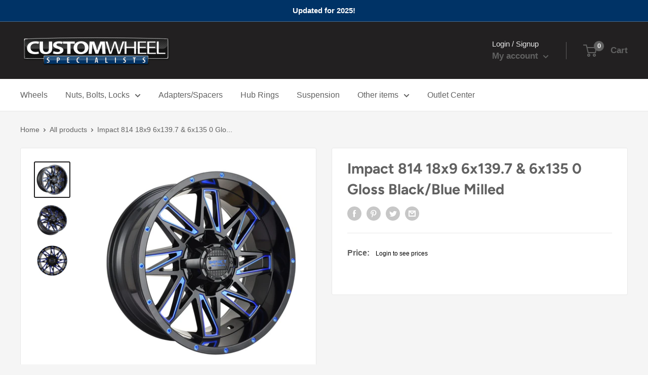

--- FILE ---
content_type: application/javascript; charset=utf-8
request_url: https://searchanise-ef84.kxcdn.com/preload_data.5r9T4x0M2g.js
body_size: 1443
content:
window.Searchanise.preloadedSuggestions=['wheel studs','wheel adapters','22x12 black','hostile wheels','wheel spacers','american legend','chrome wheels','lug nuts','lug nut','acorn lug nut','18x8 bolt pattern 6','hub centric rings','ballistic 814 jester','tpms valve','5x4.75 to 5x120','to 5x112','5x112 to','wheel stud','6x5.5 to','ballistic wheels','studs to','8x170 to','pro comp','impact wheel gloss black/milling windows','do u','if off road','lug nut to','lug bolts','8x180 to','hand wheel stud','off road','return item','hand lug nuts','6x139.7 to 6x135','lug to 5x5','5x114.3 to 5x120','7/16 lug nuts','hostile 22x14','wheel bolts','4x100 to','17x8 5x11','flat seat','hostile fury','ballistic rage','tpms sensor','as cwa','5x5.5 to','to 120 adapters','5x139.7 with a 87.1 bore','5x100 to wheel adapters','flat bronze','5x135 precise','chrome 1/2-20 left hand','60 degree cone','wheel spacer 6x5.5 2.0 thick 7/16-20 studs 108mm hub','5x100 wheel spacer','lug series','18x8.5 5x120 48','hostile predator','all gold','5x4 to 5x4.75','lock nut','enkei rpf1','5x5.5 to 5x5','wheel insert','7/16 lug nut','12x1.25 stud','9/16 chrome wheel nuts','1/2 20 chrome lug nuts','converts 5x4 5','lug bolt','6 x wheel','22x12 5x127','20x12 8x180','hostile h117','6x135 wheel spacer','hostile h401','mag lug nuts','dually wheels','to 5x115','14x1 5 dually','5 to 6x5.5','wheels 5x5.5','ford lug wheels','12x1.5 chrome','9/16-18 hand thread','ballistic 8x180','hex black','5x5.5 to 5x4.5','x1.5 lug nut','work wheels','5 to 4 lug spacer','6x139.7 wheel spacer','ram lug nuts','lug nuts jeep','5x115 to','to 5x100 wheel adapters','h109 8x180','ford lug','ballistic jester 814 18x9','lug nut 1/2-20 chrome','hostile alpha blade','12 x conical','black rims','hostile reaper','hub centric spacer 72','5x112 8mm','18x8.5 5x120','7/16 acorn lug','ford f250','ford wheels','lug nut washer','7/16-20 acorn left','5x120 to 6x139.7','spike lugs','american wheel','5mm thick 5x105 to','ford adapter','ballistic milled 979 yukon 20x9 6x120 6x139.7 00mm gloss black milled windows','toyota lug nuts','5x5.5 to 5x4.75','mustang wheel spacers','x1.25 open lug nuts','et washer','5x135 22x9.5','8x170 22x10','open end flat seat','honda lug nuts','washer et','5x108 to','5x115 spacer','chrome 1/2-20 shank','be forged','1/2 chrome bullet','1/2 chrome bulge','5x105 to 5x114.3','left hand lug nuts','5x112 20 mm','6x5.5 to 5x5','lug bolts conical seat low profile chrome 24mm shank 17mm hex','bulge acorn left','5x112 to 5x114.3','wheel adapter 5x4.5 to 5x4.75','rims finish','hd lug','had lug','d rims','tuner tool','f350 superduty','6x139.7 to 6x135 adapters','5x4.5 to 5x4.25','chrysler wheels','wheel spacer 5x112 20mm hub centric bolt on 66.6mm','tundra wheel','5x100 to 5x114.3','tacoma to tundra','5x112 to 5x120','spike lug nut','54.1mm to','17x8.5 6x139.7','2008 toyota tundra','17x9 6x114.3','hostile crandon 20x9','8x6.5 to 8x180','mkw m119 wheel 22x9 6x139.7 18mm chrome','5x120 to 6x139.7 adapters','valve stem plug','22x14 5x150','sensor bracket','american legend wheels cruiser wheel','5x120 to 5x4.5','6x139.7 to','1.25 black lug','chevrolet rally','72.6 to 66.9mm','powder coating','5x4.5 to 6x135','22x10 silver','wheels 17x10','white machined','5x114.3 20 chrome','nissan alloy','polished construction','67.1 to rings','12 x 1.75 lug','matte black 20','american legend wheels','6x5.5 to 6x135','spike chrome','hub rings','sensor band','2 wheel spacers 5x4.5 20mm 1/2-20 studs 1994-2014 mustang','6x4 5 to 6x5','84mm to','thread gauge','5x120 5x112','polished construction bolt 8x165.1','wheels street','5x114.3 56.1mm','chrome 1/2-20 acorn left hand','where is the key to tire','5x5 6x135','67.1 to hub rings','93 1mm hub','hub bore','jeep wheels','5x5.5 to 6x135','wrangler on a','gmc sierra','ford f-150','valve caps','bullet bulge acorn lug nut 7/16-20','8x6.5 to 8x170','tpms adapter','4x100 57.1mm','center cap','valve stems','2 wheel spacer 6x5.5 106.1','5x120 17mm hub','19x10 5 5x112','wheel adapter 5x105 to','polished construction bolt','8x6.5 spacers','5x112 19x10.5','ram spacers','5x120 to wheel adapters','adapters 5x130','5x115 to 5x4.5','left hand thread','wheel hostile forged savage 26x16','20x9 hostile h130 crandon','corvette wheels','sst mag','lug nuts honda'];

--- FILE ---
content_type: text/javascript; charset=utf-8
request_url: https://customwheelspecialists.com/products/impact-814-18x9-6x139-7-6x135-0-gloss-black-blue-milled.js
body_size: 824
content:
{"id":8009017983197,"title":"Impact 814 18x9 6x139.7 \u0026 6x135 0 Gloss Black\/Blue Milled","handle":"impact-814-18x9-6x139-7-6x135-0-gloss-black-blue-milled","description":"\u003ctable style=\"width: 100%\"\u003e\r\n\u003ctbody\u003e\r\n\u003ctr\u003e\r\n\u003ctd style=\"width: 39%\"\u003eQuantity:\u003c\/td\u003e\r\n\u003ctd style=\"width: 61%\"\u003eChoose\u003c\/td\u003e\n\u003c\/tr\u003e\r\n\u003ctr\u003e\r\n\u003ctd style=\"width: 39%\"\u003eBrand:\u003c\/td\u003e\r\n\u003ctd style=\"width: 61%\"\u003eImpact\u003c\/td\u003e\n\u003c\/tr\u003e\r\n\u003ctr\u003e\r\n\u003ctd style=\"width: 39%\"\u003eStyle:\u003c\/td\u003e\r\n\u003ctd style=\"width: 61%\"\u003e814\u003c\/td\u003e\n\u003c\/tr\u003e\r\n\u003ctr\u003e\r\n\u003ctd\u003eSize:\u003c\/td\u003e\r\n\u003ctd\u003e18x9\u003c\/td\u003e\n\u003c\/tr\u003e\r\n\u003ctr\u003e\r\n\u003ctd style=\"width: 39%\"\u003eBolt Pattern:\u003c\/td\u003e\r\n\u003ctd style=\"width: 61%\"\u003e6x139.7 \u0026amp; 6x135\u003c\/td\u003e\n\u003c\/tr\u003e\r\n\u003ctr\u003e\r\n\u003ctd style=\"width: 39%\"\u003eOffset:\u003c\/td\u003e\r\n\u003ctd style=\"width: 61%\"\u003e0\u003c\/td\u003e\n\u003c\/tr\u003e\r\n\u003ctr\u003e\r\n\u003ctd style=\"width: 39%\"\u003eCenter Bore:\u003c\/td\u003e\r\n\u003ctd style=\"width: 61%\"\u003e106.1\u003c\/td\u003e\n\u003c\/tr\u003e\r\n\u003ctr\u003e\r\n\u003ctd style=\"width: 39%\"\u003eFinish:\u003c\/td\u003e\r\n\u003ctd style=\"width: 61%\"\u003eGloss Black\/Blue Milled \u003c\/td\u003e\n\u003c\/tr\u003e\r\n\u003ctr\u003e\r\n\u003ctd style=\"width: 39%\"\u003eConstruction:\u003c\/td\u003e\r\n\u003ctd style=\"width: 61%\"\u003eOne Piece Alloy\u003c\/td\u003e\n\u003c\/tr\u003e\r\n\u003ctr\u003e\r\n\u003ctd\u003eSKU:\u003c\/td\u003e\r\n\u003ctd\u003e814GBB-89066-00\u003c\/td\u003e\n\u003c\/tr\u003e\n\u003c\/tbody\u003e\n\u003c\/table\u003eInventory quantity listed includes local and manufacturer on hand, item may ship from other locations.","published_at":"2023-02-14T16:03:17-06:00","created_at":"2023-02-14T16:03:17-06:00","vendor":"IWG","type":"Wheel","tags":["814","814GBB-89066-00","Brand-Impact","Color-Black","Color-Blue","Diameter-18","ET*-00","Material-Aluminum","w6135","w6139","Wheel","wHub-106","Width-9"],"price":18700,"price_min":18700,"price_max":18700,"available":false,"price_varies":false,"compare_at_price":25000,"compare_at_price_min":25000,"compare_at_price_max":25000,"compare_at_price_varies":false,"variants":[{"id":43717341020381,"title":"Default Title","option1":"Default Title","option2":null,"option3":null,"sku":"IWG-814GBB-89066-00","requires_shipping":true,"taxable":true,"featured_image":null,"available":false,"name":"Impact 814 18x9 6x139.7 \u0026 6x135 0 Gloss Black\/Blue Milled","public_title":null,"options":["Default Title"],"price":18700,"weight":17237,"compare_at_price":25000,"inventory_management":"shopify","barcode":"814GBB-89066-00","requires_selling_plan":false,"selling_plan_allocations":[]}],"images":["\/\/cdn.shopify.com\/s\/files\/1\/0623\/8001\/5837\/products\/8182-001jpg_90120d99-061f-4d1d-b8c5-034259f2f193.jpg?v=1676425800","\/\/cdn.shopify.com\/s\/files\/1\/0623\/8001\/5837\/products\/8182-002jpg_36f103c3-b800-4f94-b5d7-47e57a5cba8e.jpg?v=1676425800","\/\/cdn.shopify.com\/s\/files\/1\/0623\/8001\/5837\/products\/8182-003jpg_b148cdc2-05bf-481c-a280-5bdb89b8c3c2.jpg?v=1676425800"],"featured_image":"\/\/cdn.shopify.com\/s\/files\/1\/0623\/8001\/5837\/products\/8182-001jpg_90120d99-061f-4d1d-b8c5-034259f2f193.jpg?v=1676425800","options":[{"name":"Title","position":1,"values":["Default Title"]}],"url":"\/products\/impact-814-18x9-6x139-7-6x135-0-gloss-black-blue-milled","media":[{"alt":null,"id":31418658357469,"position":1,"preview_image":{"aspect_ratio":1.0,"height":1600,"width":1600,"src":"https:\/\/cdn.shopify.com\/s\/files\/1\/0623\/8001\/5837\/products\/8182-001jpg_90120d99-061f-4d1d-b8c5-034259f2f193.jpg?v=1676425800"},"aspect_ratio":1.0,"height":1600,"media_type":"image","src":"https:\/\/cdn.shopify.com\/s\/files\/1\/0623\/8001\/5837\/products\/8182-001jpg_90120d99-061f-4d1d-b8c5-034259f2f193.jpg?v=1676425800","width":1600},{"alt":null,"id":31418658390237,"position":2,"preview_image":{"aspect_ratio":1.0,"height":1600,"width":1600,"src":"https:\/\/cdn.shopify.com\/s\/files\/1\/0623\/8001\/5837\/products\/8182-002jpg_36f103c3-b800-4f94-b5d7-47e57a5cba8e.jpg?v=1676425800"},"aspect_ratio":1.0,"height":1600,"media_type":"image","src":"https:\/\/cdn.shopify.com\/s\/files\/1\/0623\/8001\/5837\/products\/8182-002jpg_36f103c3-b800-4f94-b5d7-47e57a5cba8e.jpg?v=1676425800","width":1600},{"alt":null,"id":31418658423005,"position":3,"preview_image":{"aspect_ratio":1.0,"height":1600,"width":1600,"src":"https:\/\/cdn.shopify.com\/s\/files\/1\/0623\/8001\/5837\/products\/8182-003jpg_b148cdc2-05bf-481c-a280-5bdb89b8c3c2.jpg?v=1676425800"},"aspect_ratio":1.0,"height":1600,"media_type":"image","src":"https:\/\/cdn.shopify.com\/s\/files\/1\/0623\/8001\/5837\/products\/8182-003jpg_b148cdc2-05bf-481c-a280-5bdb89b8c3c2.jpg?v=1676425800","width":1600}],"requires_selling_plan":false,"selling_plan_groups":[]}

--- FILE ---
content_type: application/javascript; charset=utf-8
request_url: https://searchanise-ef84.kxcdn.com/templates.5r9T4x0M2g.js
body_size: 2157
content:
Searchanise=window.Searchanise||{};Searchanise.templates={Platform:'shopify',StoreName:'Custom Wheel Specialists',AutocompleteLayout:'multicolumn_new',AutocompleteStyle:'ITEMS_MULTICOLUMN_LIGHT_NEW',AutocompleteShowProductCode:'N',AutocompleteShowMoreLink:'Y',AutocompleteIsMulticolumn:'Y',AutocompleteTemplate:'<div class="snize-ac-results-content"><div class="snize-results-html" style="cursor:auto;" id="snize-ac-results-html-container"></div><div class="snize-ac-results-columns"><div class="snize-ac-results-column"><ul class="snize-ac-results-list" id="snize-ac-items-container-1"></ul><ul class="snize-ac-results-list" id="snize-ac-items-container-2"></ul><ul class="snize-ac-results-list" id="snize-ac-items-container-3"></ul><ul class="snize-ac-results-list snize-view-all-container"></ul></div><div class="snize-ac-results-column"><ul class="snize-ac-results-multicolumn-list" id="snize-ac-items-container-4"></ul></div></div></div>',AutocompleteMobileTemplate:'<div class="snize-ac-results-content"><div class="snize-mobile-top-panel"><div class="snize-close-button"><button type="button" class="snize-close-button-arrow"></button></div><form action="#" style="margin: 0px"><div class="snize-search"><input id="snize-mobile-search-input" autocomplete="off" class="snize-input-style snize-mobile-input-style"></div><div class="snize-clear-button-container"><button type="button" class="snize-clear-button" style="visibility: hidden"></button></div></form></div><ul class="snize-ac-results-list" id="snize-ac-items-container-1"></ul><ul class="snize-ac-results-list" id="snize-ac-items-container-2"></ul><ul class="snize-ac-results-list" id="snize-ac-items-container-3"></ul><ul id="snize-ac-items-container-4"></ul><div class="snize-results-html" style="cursor:auto;" id="snize-ac-results-html-container"></div><div class="snize-close-area" id="snize-ac-close-area"></div></div>',AutocompleteItem:'<li class="snize-product ${product_classes}" data-original-product-id="${original_product_id}" id="snize-ac-product-${product_id}"><a href="${autocomplete_link}" class="snize-item" draggable="false"><div class="snize-thumbnail"><img src="${image_link}" class="snize-item-image ${additional_image_classes}" alt="${autocomplete_image_alt}"></div><span class="snize-title">${title}</span><span class="snize-description">${description}</span>${autocomplete_product_code_html}${autocomplete_product_attribute_html}${autocomplete_prices_html}${reviews_html}<div class="snize-labels-wrapper">${autocomplete_in_stock_status_html}${autocomplete_product_discount_label}${autocomplete_product_tag_label}${autocomplete_product_custom_label}</div></a></li>',AutocompleteMobileItem:'<li class="snize-product ${product_classes}" data-original-product-id="${original_product_id}" id="snize-ac-product-${product_id}"><a href="${autocomplete_link}" class="snize-item"><div class="snize-thumbnail"><img src="${image_link}" class="snize-item-image ${additional_image_classes}" alt="${autocomplete_image_alt}"></div><div class="snize-product-info"><span class="snize-title">${title}</span><span class="snize-description">${description}</span>${autocomplete_product_code_html}${autocomplete_product_attribute_html}<div class="snize-ac-prices-container">${autocomplete_prices_html}</div><div class="snize-labels-wrapper">${autocomplete_in_stock_status_html}${autocomplete_product_discount_label}${autocomplete_product_tag_label}${autocomplete_product_custom_label}</div>${reviews_html}</div></a></li>',AutocompleteShowInStockStatus:'Y',ResultsShow:'Y',ResultsStyle:'RESULTS_BIG_PICTURES_NEW',ResultsItemCount:20,ResultsShowProductCode:'Y',ResultsFlipImageOnHover:'N',ResultsEnableInfiniteScrolling:'infinite',SmartNavigationDefaultSorting:'price:asc',ShowBestsellingSorting:'Y',ShowDiscountSorting:'Y',CategorySortingRule:"searchanise",ShopifyMarketsSupport:'Y',ShopifyLocales:{"en":{"locale":"en","name":"English","primary":true,"published":true}},ShowPriceOnlyForLoggedCustomer:'Y',ColorsCSS:'.snize-ac-results .snize-label { color: #616161; }.snize-ac-results .snize-suggestion { color: #616161; }.snize-ac-results .snize-category a { color: #616161; }.snize-ac-results .snize-page a { color: #616161; }.snize-ac-results .snize-view-all-categories { color: #616161; }.snize-ac-results .snize-view-all-pages { color: #616161; }.snize-ac-results .snize-no-suggestions-found span { color: #616161; }.snize-ac-results .snize-no-categories-found span { color: #616161; }.snize-ac-results .snize-no-pages-found span { color: #616161; }.snize-ac-results .snize-no-products-found-text { color: #616161; }.snize-ac-results .snize-no-products-found-text .snize-no-products-found-link { color: #616161; }.snize-ac-results .snize-no-products-found .snize-did-you-mean .snize-no-products-found-link { color: #616161; }.snize-ac-results .snize-popular-suggestions-text .snize-no-products-found-link { color: #616161; }.snize-ac-results .snize-nothing-found-text { color: #616161; }.snize-ac-results .snize-nothing-found .snize-popular-suggestions-text { color: #616161; }.snize-ac-results .snize-nothing-found .snize-popular-suggestions-view-all-products-text { color: #616161; }.snize-ac-results .snize-nothing-found .snize-ac-view-all-products { color: #616161; }.snize-ac-results .snize-title { color: #616161; }div.snize-ac-results.snize-ac-results-mobile span.snize-title { color: #616161; }.snize-ac-results .snize-description { color: #9D9D9D; }div.snize-ac-results.snize-ac-results-mobile .snize-description { color: #9D9D9D; }.snize-ac-results .snize-price-list { color: #616161; }div.snize-ac-results.snize-ac-results-mobile div.snize-price-list { color: #616161; }.snize-ac-results span.snize-discounted-price { color: #C1C1C1; }.snize-ac-results .snize-attribute { color: #9D9D9D; }.snize-ac-results .snize-sku { color: #9D9D9D; }.snize-ac-results.snize-new-design .snize-view-all-link { background-color: #4F5558; }.snize-ac-results.snize-new-design .snize-view-all-link { color: #E8E8E8; }.snize-ac-results.snize-new-design .snize-view-all-link .snize-ac-results-arrow { background-image: url("data:image/svg+xml,%3Csvg width=\'16\' height=\'16\' viewBox=\'0 0 16 16\' xmlns=\'http://www.w3.org/2000/svg\'%3E%3Cpath d=\'M0.999532 6.99973H12.1695L7.28953 2.11973C6.89953 1.72973 6.89953 1.08973 7.28953 0.699727C7.67953 0.309727 8.30953 0.309727 8.69953 0.699727L15.2895 7.28973C15.6795 7.67973 15.6795 8.30973 15.2895 8.69973L8.69953 15.2897C8.30953 15.6797 7.67953 15.6797 7.28953 15.2897C6.89953 14.8997 6.89953 14.2697 7.28953 13.8797L12.1695 8.99973H0.999532C0.449532 8.99973 -0.000468254 8.54973 -0.000468254 7.99973C-0.000468254 7.44973 0.449532 6.99973 0.999532 6.99973Z\' fill=\'%23E8E8E8\'/%3E%3C/svg%3E%0A"); }.snize-ac-results.snize-new-design .snize-nothing-found .snize-popular-suggestions-view-all-products-text { background-color: #4F5558; }.snize-ac-results.snize-new-design .snize-nothing-found .snize-popular-suggestions-view-all-products-text a { color: #F3F4F4; }.snize-ac-results.snize-new-design .snize-ac-view-all-products .snize-ac-results-arrow { background-image: url("data:image/svg+xml,%3Csvg width=\'16\' height=\'16\' viewBox=\'0 0 16 16\' xmlns=\'http://www.w3.org/2000/svg\'%3E%3Cpath d=\'M0.999532 6.99973H12.1695L7.28953 2.11973C6.89953 1.72973 6.89953 1.08973 7.28953 0.699727C7.67953 0.309727 8.30953 0.309727 8.69953 0.699727L15.2895 7.28973C15.6795 7.67973 15.6795 8.30973 15.2895 8.69973L8.69953 15.2897C8.30953 15.6797 7.67953 15.6797 7.28953 15.2897C6.89953 14.8997 6.89953 14.2697 7.28953 13.8797L12.1695 8.99973H0.999532C0.449532 8.99973 -0.000468254 8.54973 -0.000468254 7.99973C-0.000468254 7.44973 0.449532 6.99973 0.999532 6.99973Z\' fill=\'%23F3F4F4\'/%3E%3C/svg%3E%0A"); }div.snize li.snize-product span.snize-title { color: #616161; }div.snize li.snize-category span.snize-title { color: #616161; }div.snize li.snize-page span.snize-title { color: #616161; }div.snize ul.snize-product-filters-list li:hover span { color: #616161; }div.snize li.snize-no-products-found div.snize-no-products-found-text span a { color: #616161; }#snize-search-results-grid-mode span.snize-description, #snize-search-results-list-mode span.snize-description { color: #616161; }div.snize div.snize-search-results-categories li.snize-category span.snize-description { color: #616161; }div.snize div.snize-search-results-pages li.snize-page span.snize-description { color: #616161; }div.snize li.snize-no-products-found.snize-with-suggestion div.snize-no-products-found-text span { color: #616161; }#snize-search-results-grid-mode .snize-price-list, #snize-search-results-list-mode .snize-price-list { color: #616161; }div.snize#snize_results.snize-mobile-design li.snize-product .snize-price-list .snize-price { color: #616161; }#snize-search-results-grid-mode span.snize-attribute { color: #616161; }#snize-search-results-list-mode span.snize-attribute { color: #616161; }#snize-search-results-grid-mode span.snize-sku { color: #616161; }#snize-search-results-list-mode span.snize-sku { color: #616161; }div.snize .snize-button { color: #E8E8E8; }#snize-search-results-grid-mode li.snize-product .snize-button { color: #E8E8E8; }#snize-search-results-list-mode li.snize-product .snize-button { color: #E8E8E8; }#snize-modal-product-quick-view .snize-button { color: #E8E8E8; }div.snize ul.snize-product-filters-list li.snize-filters-show-more div, div.snize ul.snize-product-size-filter li.snize-filters-show-more div, div.snize ul.snize-product-color-filter li.snize-filters-show-more div { color: #E8E8E8; }div.snize .snize-button { background-color: #4F5558; }#snize-search-results-grid-mode li.snize-product .snize-button { background-color: #4F5558; }#snize-search-results-list-mode li.snize-product .snize-button { background-color: #4F5558; }#snize-modal-product-quick-view .snize-button { background-color: #4F5558; }#snize-modal-product-quick-view.snize-results-new-design .snize-button { background-color: #4F5558; }div.snize ul.snize-product-filters-list li.snize-filters-show-more div, div.snize ul.snize-product-size-filter li.snize-filters-show-more div, div.snize ul.snize-product-color-filter li.snize-filters-show-more div { background-color: #4F5558; }div.snize li.snize-product .size-button-view-cart.snize-add-to-cart-button { background-color: #616161; }#snize-search-results-grid-mode li.snize-product .size-button-view-cart.snize-add-to-cart-button { background-color: #616161; }#snize-search-results-list-mode li.snize-product .size-button-view-cart.snize-add-to-cart-button { background-color: #616161; }div.snize div.snize-product-filters-title { color: #616161; }div.snize div.snize-filters-dropdown-title { color: #616161; }#snize-modal-mobile-filters-dialog div.snize-product-filter-opener span.snize-product-filter-title { color: #616161; }#snize-modal-mobile-filters-dialog div.snize-product-filters-header span.snize-product-filters-title { color: #616161; }div.snize input.snize-price-range-input { color: #616161; }div.snize div.slider-container .scale ins { color: #616161 !important; }div.snize ul.snize-product-filters-list li label span { color: #616161; }div.snize ul.snize-product-filters-list li label span:hover { color: #616161; }div.snize ul.snize-product-filters-list li label span.snize-filter-variant-count { color: #616161; }div.snize ul.snize-product-size-filter li label .snize-size-filter-checkbox > span { color: #616161; }#snize-modal-mobile-filters-dialog ul.snize-product-size-filter li label .snize-size-filter-checkbox > span { color: #616161; }#snize-modal-mobile-filters-dialog ul.snize-product-filters-list li label > span { color: #616161; }div.snize .snize-product-filters-list .stars-container:after { color: #616161; }#snize-modal-mobile-filters-dialog #snize_product_filter_mobile_sort ul > li > a { color: #616161; }div.snize div.snize-main-panel-view-mode a.snize-view-mode-icon.active svg path { fill: #E8E8E8; }div.snize div.snize-main-panel-view-mode a.snize-view-mode-icon.active svg rect { fill: #E8E8E8; }div.snize div.snize-main-panel-view-mode a.snize-view-mode-icon.active { border-color: #616161; background: #616161; }div.snize-search-results#snize_results div.snize-main-panel-controls ul li a.active { color: #616161; border-bottom-color: #616161; }div.snize div.snize-pagination ul li a.active { background: #616161; border-color: #616161; }#snize-modal-mobile-filters-dialog div.snize-product-filters-buttons-container button.snize-product-filters-show-products { color: #E8E8E8; }#snize-modal-mobile-filters-dialog div.snize-product-filters-buttons-container button.snize-product-filters-show-products svg path { fill: #E8E8E8; }#snize-modal-mobile-filters-dialog div.snize-product-filters-buttons-container button.snize-product-filters-show-products { background-color: #616161; border-color: #616161; }#snize-modal-mobile-filters-dialog div.snize-product-filters-buttons-container button.snize-product-filters-reset-all { color: #616161; }#snize-modal-mobile-filters-dialog div.snize-product-filters-buttons-container button.snize-product-filters-reset-all svg path { fill: #616161; }#snize-modal-mobile-filters-dialog div.snize-product-filters-buttons-container button.snize-product-filters-reset-all { background-color: #E8E8E8; border-color: #E8E8E8; }'}

--- FILE ---
content_type: text/javascript; charset=utf-8
request_url: https://customwheelspecialists.com/products/impact-814-18x9-6x139-7-6x135-0-gloss-black-blue-milled.js
body_size: 1082
content:
{"id":8009017983197,"title":"Impact 814 18x9 6x139.7 \u0026 6x135 0 Gloss Black\/Blue Milled","handle":"impact-814-18x9-6x139-7-6x135-0-gloss-black-blue-milled","description":"\u003ctable style=\"width: 100%\"\u003e\r\n\u003ctbody\u003e\r\n\u003ctr\u003e\r\n\u003ctd style=\"width: 39%\"\u003eQuantity:\u003c\/td\u003e\r\n\u003ctd style=\"width: 61%\"\u003eChoose\u003c\/td\u003e\n\u003c\/tr\u003e\r\n\u003ctr\u003e\r\n\u003ctd style=\"width: 39%\"\u003eBrand:\u003c\/td\u003e\r\n\u003ctd style=\"width: 61%\"\u003eImpact\u003c\/td\u003e\n\u003c\/tr\u003e\r\n\u003ctr\u003e\r\n\u003ctd style=\"width: 39%\"\u003eStyle:\u003c\/td\u003e\r\n\u003ctd style=\"width: 61%\"\u003e814\u003c\/td\u003e\n\u003c\/tr\u003e\r\n\u003ctr\u003e\r\n\u003ctd\u003eSize:\u003c\/td\u003e\r\n\u003ctd\u003e18x9\u003c\/td\u003e\n\u003c\/tr\u003e\r\n\u003ctr\u003e\r\n\u003ctd style=\"width: 39%\"\u003eBolt Pattern:\u003c\/td\u003e\r\n\u003ctd style=\"width: 61%\"\u003e6x139.7 \u0026amp; 6x135\u003c\/td\u003e\n\u003c\/tr\u003e\r\n\u003ctr\u003e\r\n\u003ctd style=\"width: 39%\"\u003eOffset:\u003c\/td\u003e\r\n\u003ctd style=\"width: 61%\"\u003e0\u003c\/td\u003e\n\u003c\/tr\u003e\r\n\u003ctr\u003e\r\n\u003ctd style=\"width: 39%\"\u003eCenter Bore:\u003c\/td\u003e\r\n\u003ctd style=\"width: 61%\"\u003e106.1\u003c\/td\u003e\n\u003c\/tr\u003e\r\n\u003ctr\u003e\r\n\u003ctd style=\"width: 39%\"\u003eFinish:\u003c\/td\u003e\r\n\u003ctd style=\"width: 61%\"\u003eGloss Black\/Blue Milled \u003c\/td\u003e\n\u003c\/tr\u003e\r\n\u003ctr\u003e\r\n\u003ctd style=\"width: 39%\"\u003eConstruction:\u003c\/td\u003e\r\n\u003ctd style=\"width: 61%\"\u003eOne Piece Alloy\u003c\/td\u003e\n\u003c\/tr\u003e\r\n\u003ctr\u003e\r\n\u003ctd\u003eSKU:\u003c\/td\u003e\r\n\u003ctd\u003e814GBB-89066-00\u003c\/td\u003e\n\u003c\/tr\u003e\n\u003c\/tbody\u003e\n\u003c\/table\u003eInventory quantity listed includes local and manufacturer on hand, item may ship from other locations.","published_at":"2023-02-14T16:03:17-06:00","created_at":"2023-02-14T16:03:17-06:00","vendor":"IWG","type":"Wheel","tags":["814","814GBB-89066-00","Brand-Impact","Color-Black","Color-Blue","Diameter-18","ET*-00","Material-Aluminum","w6135","w6139","Wheel","wHub-106","Width-9"],"price":18700,"price_min":18700,"price_max":18700,"available":false,"price_varies":false,"compare_at_price":25000,"compare_at_price_min":25000,"compare_at_price_max":25000,"compare_at_price_varies":false,"variants":[{"id":43717341020381,"title":"Default Title","option1":"Default Title","option2":null,"option3":null,"sku":"IWG-814GBB-89066-00","requires_shipping":true,"taxable":true,"featured_image":null,"available":false,"name":"Impact 814 18x9 6x139.7 \u0026 6x135 0 Gloss Black\/Blue Milled","public_title":null,"options":["Default Title"],"price":18700,"weight":17237,"compare_at_price":25000,"inventory_management":"shopify","barcode":"814GBB-89066-00","requires_selling_plan":false,"selling_plan_allocations":[]}],"images":["\/\/cdn.shopify.com\/s\/files\/1\/0623\/8001\/5837\/products\/8182-001jpg_90120d99-061f-4d1d-b8c5-034259f2f193.jpg?v=1676425800","\/\/cdn.shopify.com\/s\/files\/1\/0623\/8001\/5837\/products\/8182-002jpg_36f103c3-b800-4f94-b5d7-47e57a5cba8e.jpg?v=1676425800","\/\/cdn.shopify.com\/s\/files\/1\/0623\/8001\/5837\/products\/8182-003jpg_b148cdc2-05bf-481c-a280-5bdb89b8c3c2.jpg?v=1676425800"],"featured_image":"\/\/cdn.shopify.com\/s\/files\/1\/0623\/8001\/5837\/products\/8182-001jpg_90120d99-061f-4d1d-b8c5-034259f2f193.jpg?v=1676425800","options":[{"name":"Title","position":1,"values":["Default Title"]}],"url":"\/products\/impact-814-18x9-6x139-7-6x135-0-gloss-black-blue-milled","media":[{"alt":null,"id":31418658357469,"position":1,"preview_image":{"aspect_ratio":1.0,"height":1600,"width":1600,"src":"https:\/\/cdn.shopify.com\/s\/files\/1\/0623\/8001\/5837\/products\/8182-001jpg_90120d99-061f-4d1d-b8c5-034259f2f193.jpg?v=1676425800"},"aspect_ratio":1.0,"height":1600,"media_type":"image","src":"https:\/\/cdn.shopify.com\/s\/files\/1\/0623\/8001\/5837\/products\/8182-001jpg_90120d99-061f-4d1d-b8c5-034259f2f193.jpg?v=1676425800","width":1600},{"alt":null,"id":31418658390237,"position":2,"preview_image":{"aspect_ratio":1.0,"height":1600,"width":1600,"src":"https:\/\/cdn.shopify.com\/s\/files\/1\/0623\/8001\/5837\/products\/8182-002jpg_36f103c3-b800-4f94-b5d7-47e57a5cba8e.jpg?v=1676425800"},"aspect_ratio":1.0,"height":1600,"media_type":"image","src":"https:\/\/cdn.shopify.com\/s\/files\/1\/0623\/8001\/5837\/products\/8182-002jpg_36f103c3-b800-4f94-b5d7-47e57a5cba8e.jpg?v=1676425800","width":1600},{"alt":null,"id":31418658423005,"position":3,"preview_image":{"aspect_ratio":1.0,"height":1600,"width":1600,"src":"https:\/\/cdn.shopify.com\/s\/files\/1\/0623\/8001\/5837\/products\/8182-003jpg_b148cdc2-05bf-481c-a280-5bdb89b8c3c2.jpg?v=1676425800"},"aspect_ratio":1.0,"height":1600,"media_type":"image","src":"https:\/\/cdn.shopify.com\/s\/files\/1\/0623\/8001\/5837\/products\/8182-003jpg_b148cdc2-05bf-481c-a280-5bdb89b8c3c2.jpg?v=1676425800","width":1600}],"requires_selling_plan":false,"selling_plan_groups":[]}